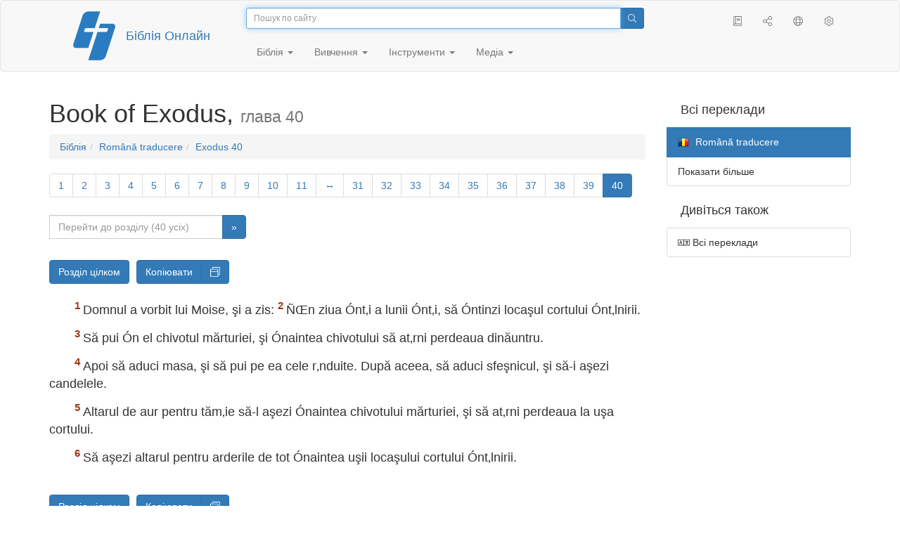

--- FILE ---
content_type: text/html; charset=utf-8
request_url: https://only.bible/bible/rom/exo-40.1-6/
body_size: 8551
content:
<!DOCTYPE html>
<html lang="uk"><head><title>Exodus 40:1-6 / Română traducere | Біблія Онлайн</title>
<meta charset="utf-8" />
<meta http-equiv="X-UA-Compatible" content="IE=edge" /><link rel="icon" href="https://static.only.bible/favicon.svg" type="image/svg+xml">
<meta name="viewport" content="width=device-width, initial-scale=1, maximum-scale=1,user-scalable=0" />
<meta name="author" content="" />
<meta name="robots" content="noindex" />
<meta property="bible:book" sid="exo" content="Exodus" />
<meta property="bible:book:next" chk="" content="/bible/rom/lev/" />
<meta property="bible:book:prev" chk="" content="/bible/rom/gen/" />
<meta property="bible:chapter" content="40" extra="" first="1" last="40" />
<meta property="bible:edition" sid="rom" content="Română traducere" />
<meta property="bible:everse" content="6" />
<meta property="bible:locale" conetnt="ro_RO" />
<meta property="bible:next" chk="" content="/bible/rom/lev/" />
<meta property="bible:prev" chk="" content="/bible/rom/exo-39/" />
<meta property="bible:verse" content="1" />
<meta name="customer:languages" content="uk-ua ru-ru" allowed="xx-xx ru-ru ru-ca uk-ua be-by en-gb" active="uk-ua" bycustomer="" />
<meta name="customer:country" content="" />
<meta name="customer:state" content="" />
<meta name="customer:city" content="" />
<meta name="description" content="Domnul a vorbit lui Moise, şi a zis..." />
<meta property="og:description" content="Domnul a vorbit lui Moise, şi a zis..." />
<meta property="og:image" content="https://preview.only.bible/share/bible/rom/exo-40.1/" />
<meta property="og:image:height" content="630" />
<meta property="og:image:type" content="image/png" />
<meta property="og:image:width" content="1200" />
<meta property="og:locale" content="ro_RO" />
<meta property="og:site_name" content="Біблія Онлайн" />
<meta property="og:title" content="Exodus 40:1-6 | Română traducere" />
<meta name="twitter:card" content="summary_large_image" />
<meta name="twitter:description" content="Domnul a vorbit lui Moise, şi a zis..." />
<meta name="twitter:image" content="https://preview.only.bible/tw/bible/rom/exo-40.1/" />
<meta name="twitter:image:alt" content="Domnul a vorbit lui Moise, şi a zis..." />
<meta name="twitter:site" content="@rubible" />
<meta name="twitter:title" content="Exodus 40:1-6 | Română traducere" />
<meta property="og:type" content="book" />
<meta property="og:url" content="https://only.bible/bible/rom/exo-40.1-6/" />
<meta property="og:vk:image" content="https://preview.only.bible/img/bible/rom/exo-40.1/" /><!-- need add links --><link href="https://static.only.bible/design/s7sihu/lIAA.css" version="s7sihu" value="lIAA" id="custom-design" rel="stylesheet" settings="JL01" type="text/css" crossorigin="anonymous" /><link href="https://ajax.googleapis.com/ajax/libs/jqueryui/1.12.1/themes/smoothness/jquery-ui.min.css" rel="preload" as="style" type="text/css" crossorigin="anonymous" onload="this.rel='stylesheet'" /><link href="https://static.only.bible/c/css/10_ext-HLVOsWnd.css" rel="preload" as="style" type="text/css" crossorigin="anonymous" onload="this.rel='stylesheet'" /><link href="https://static.only.bible/c/css/20_core-t7nE5zDl.css" rel="preload" as="style" type="text/css" crossorigin="anonymous" onload="this.rel='stylesheet'" /><script src="https://static.only.bible/js/language/s7siki/uk-ua.js" value="uk-ua ru-ru" id="custom-language" defer></script><script src="/rebuild.js" defer></script><!--[if lt IE 9]><script src="https://static.only.bible/c/js/01_ie8-H9uauIHX.js" type="text/javascript" defer></script><![endif]--></head><body><nav id="nav" class="navbar navbar-default"><div class="container"><a class="show-on-focus js-skip-to-content" href="#start-of-content" id="skiptocontent" tabindex="1">Перейти до вмісту</a><div class="row xs-button"><div class="col-xs-12 col-sm-3" id="navbar-header"><div class="brand"><div class="img-brand"><img align="left" alt="Біблія Онлайн" class="navbar-brand" height="50" src="https://static.only.bible/img/bibleonline.svg" width="45"/></div><a class="navbar-link" href="/">Біблія Онлайн</a></div><div class="buttons nav-buttons-xs"><button aria-controls="navbar" aria-expanded="false" aria-label="Навігація" class="navbar-toggle collapsed" data-target="#navbar" data-toggle="collapse" type="button"><span class="sr-only"></span>
	<i class="fal fa-bars"></i></button><button aria-controls="navbar" aria-expanded="false" aria-label="Пошук" class="navbar-toggle collapsed searchlink" data-target="#searchbar" data-toggle="collapse" type="button"><i class="fal fa-search"></i></button><button aria-controls="navbar" aria-label="Слухати" class="navbar-toggle collapsed audio-play" type="button"><i class="fal fa-pause pause-button"></i>
	<i class="fal fa-headphones play-button"></i></button><button aria-controls="navbar" aria-expanded="false" aria-label="Список книг" class="navbar-toggle collapsed bible-books books-modal show-modal-window" data-target="#books" data-toggle="collapse" type="button"><i class="fal fa-book"></i></button></div></div><div class="collapse navbar-collapse" id="navbar"><div class="col-lg-6 col-md-5 col-sm-4 searchbar" id="navbar-search"><form action="/search/" class="w-100"><div class="input-group input-group-sm"><input placeholder="Пошук по сайту" aria-autocomplete="list" autocapitalize="off" autocomplete="off" autocorrect="off" autofocus="autofocus" class="form-control input-search" incremental="true" maxlength="400" name="s" spellcheck="true" type="search" value=""/>
<span class="input-group-btn"><button aria-label="Пошук" class="btn btn-primary" type="submit"><i class="fal fa-search"></i></button></span></div></form></div><div class="col-lg-3 col-md-4 col-sm-5" id="navbar-buttons"><ul class="nav navbar-nav navbar-nav-right"><li class="hidden-nonsc hidden-xs"><a aria-controls="navbar" aria-expanded="false" class="collapsed searchlink" data-target="#searchbar" data-toggle="collapse" href="#search"><i class="fal fa-search"></i></a></li><li><a class="hidden-xs bible-books books-modal show-modal-window" href="#books" id="books" tooltip="Книги Біблії"><i class="fal fa-book"></i></a></li><li class="show-withaudio  hidden-xs"><a class="play-button audio-play" href="#play" tooltip="Слухати"><i class="fal fa-headphones"></i></a></li><li class="show-withaudio hidden-xs"><a class="pause-button audio-play" href="#pause" tooltip="Пауза"><i class="fal fa-pause"></i></a></li><li class="share-modal show-modal-window"><a href="#share" id="share" tooltip="Поділитися"><i class="fal fa-share-alt"></i></a></li><li class="languages-modal show-modal-window"><a href="#language" id="languages" tooltip="Мови"><i class="fal fa-globe"></i></a></li><li class="show-withcache settings-modal show-modal-window"><a href="#settings" id="settings" tooltip="Налаштування"><i class="fal fa-cog"></i></a></li></ul></div><div class="col-sm-9" id="navbar-menu"><ul class="nav navbar-nav navbar-nav-left"><li class="dropdown"><a aria-expanded="false" aria-haspopup="true" class="dropdown-toggle" data-toggle="dropdown" href="#" role="button">Біблія <span class="caret"></span></a><ul class="dropdown-menu"><li><a href="/bible/read/"><i class="fal fa-bible"></i> Читати Біблію</a></li><li><a href="/plan/"><i class="fal fa-calendar-alt"></i> Плани читання</a></li><li><a href="/bible/"><i class="fal fa-language"></i> Всі переклади</a></li><li class="divider" role="separator"></li><li><a href="/audio/"><i class="fal fa-headphones"></i> Аудіобіблія</a></li><li><a href="/video/deaf/"><i class="fal fa-sign-language"></i> Відеобіблія</a></li><li class="divider" role="separator"></li><li><a href="/children/ibt/"><i class="fal fa-male"></i> Дитяча Біблія</a></li></ul></li><li class="dropdown"><a aria-expanded="false" aria-haspopup="true" class="dropdown-toggle" data-toggle="dropdown" href="#" role="button">Вивчення <span class="caret"></span></a><ul class="dropdown-menu"><li><a href="/qa/"><i class="fal fa-question"></i> Відповіді на запитання</a></li><li><a href="/library/"><i class="fal fa-books"></i> Бібліотека</a></li></ul></li><li class="dropdown"><a aria-expanded="false" aria-haspopup="true" class="dropdown-toggle" data-toggle="dropdown" href="#" role="button">Інструменти <span class="caret"></span></a><ul class="dropdown-menu"><li><a href="/tools/"><i class="fal fa-tools"></i> Всі інструменти</a></li></ul></li><li class="dropdown"><a aria-expanded="false" aria-haspopup="true" class="dropdown-toggle" data-toggle="dropdown" href="#" role="button">Медіа <span class="caret"></span></a><ul class="dropdown-menu"><li><a href="/video/"><i class="fal fa-film"></i> Відео</a></li><li><a href="/library/"><i class="fal fa-books"></i> Бібліотека</a></li><li><a href="/wallpapers/"><i class="fal fa-mobile-alt"></i> Шпалери</a></li><li><a href="/download/"><i class="fal fa-download"></i> Завантажити</a></li></ul></li></ul></div></div></div><div class="collapse navbar-collapse container" id="searchbar"><div class="col-xs-12 col-sm-9 col-sm-offset-3 searchbar"><form action="/search/" class="w-100"><div class="input-group input-group-sm"><input placeholder="Пошук по сайту" aria-autocomplete="list" autocapitalize="off" autocomplete="off" autocorrect="off" autofocus="autofocus" class="form-control input-search" incremental="true" maxlength="400" name="s" spellcheck="true" type="search" value=""/>
<span class="input-group-btn"><button aria-label="Пошук" class="btn btn-primary" type="submit"><i class="fal fa-search"></i></button></span></div></form></div></div><div class="collapse navbar-collapse container audioplayer" id="audiobar"><div><div class="row"><div class="col-xs-12"><div class="progress seek-bar"><div aria-valuemax="100" aria-valuemin="0" aria-valuenow="0" class="progress-bar audio-progress play-bar" role="progressbar"></div></div></div></div></div><div class="col-xs-12"><span class="audio-title"></span>
		<span class="time">
		<span class="current-time"></span><span> / </span><span class="duration"></span></div></div></div></nav><div class="print-head visible-print-block"><noindex>
		<img height="120" src="https://static.only.bible/img/bibleonline.svg"/><h1></h1></noindex></div><div class="show-on-focus" id="start-of-content"></div><div class="container show-wj" id="content"><div class="row"><div class="col-xs-12 col-sm-7 col-md-8 col-lg-9 col-12-print"><h1><span class="visible-lg">Book of Exodus, <small>глава&nbsp;40</small></span><span class="hidden-lg">
Exodus, <small>гл&nbsp;40</small>
</span></h1><nav aria-label="breadcrumb" class="hidden-print"><ul class="breadcrumb"><li class="breadcrumb-item"><a class="bible-groups show-modal-window" href="/bible/">Біблія</a></li><li class="breadcrumb-item"><a class="visible-lg bible-translates show-modal-window" href="/bible/rom/">Română traducere</a><a class="hidden-lg bible-translates show-modal-window" href="/bible/rom/">Română traducere</a></li><li class="breadcrumb-item"><a class="visible-lg bible-books books-modal show-modal-window" href="/bible/rom/exo-40/">Exodus 40</a><a class="hidden-lg bible-books books-modal show-modal-window" href="/bible/rom/exo-40/">Exodus 40</a></li></ul></nav><!-- Show media --><div class="read-top-nav hidden-print"><div class="top-pagination hidden-print"><nav><ul class="pagination hidden-print"><li class="pgn" id="pgn-1" value="1"><a href="/bible/rom/exo-1/">1</a></li><li after="40" b="exo" before="1" class="pgn expand-navigation-auto" e="rom"><a after="40" b="exo" before="1" class="expand-navigation" e="rom" href="javascript:void()">&harr;</a></li><li class="active pgn" value="40"><span>40</span></li></ul></nav></div><div class="fast_go hidden-print"><form id="gobible"><div class="input-group"><input id="navpfx" type="hidden" value="/bible/rom/exo/"/><input class="form-control" cur="40" id="navchap" max="40" min="1" placeholder="Перейти до розділу (40 усіх)" type="number"/>
<span class="input-group-btn"><button value="Перейдіть до розділу" class="btn btn-primary" type="submit">&raquo;</button></span></div></form></div></div><div class="hidden-md hidden-lg  bible-text bible-text-rom col-xs-11  hidden-print"><ul class="pager"><li class="previous"><a href="/bible/rom/exo-39/"><i class="fal fa-arrow-left"></i>
39</a></li><li class="next"><a href="/bible/rom/lev/">Leviticus
<i class="fal fa-arrow-right"></i></a></li></ul></div><div class="hidden-print mt-5 btn-toolbar show-all"><div class="mr-2 btn-group"><button class="btn btn-primary hidden-print show-all-btn" href="/bible/rom/exo/40/">Розділ цілком</button></div><div class="btn-group"><button class="btn btn-primary hidden-print show-copy">Копіювати</button><button aria-label="Копіювати" class="btn btn-primary hidden-print show-copy-open"><i class="fal fa-window-restore"></i></button></div></div><div class="row equal" id="bible"><div class="bible-text bible-text-rom col-xs-12 col-print-12 col-md-12"><p class="text-start"><span class="v v-init v-st" vers="1">Domnul a vorbit lui Moise, &#351;i a zis:</span>
<span class="v v-init v-st" vers="2">ÑŒn ziua Ónt‚i a lunii Ónt‚i, s&#259; Óntinzi loca&#351;ul cortului Ónt‚lnirii.</span></p><p><span class="v v-init v-st" vers="3">S&#259; pui Ón el chivotul m&#259;rturiei, &#351;i Ónaintea chivotului s&#259; at‚rni perdeaua din&#259;untru.</span></p><p><span class="v v-init v-st" vers="4">Apoi s&#259; aduci masa, &#351;i s&#259; pui pe ea cele r‚nduite. Dup&#259; aceea, s&#259; aduci sfe&#351;nicul, &#351;i s&#259;-i a&#351;ezi candelele.</span></p><p><span class="v v-init v-st" vers="5">Altarul de aur pentru t&#259;m‚ie s&#259;-l a&#351;ezi Ónaintea chivotului m&#259;rturiei, &#351;i s&#259; at‚rni perdeaua la u&#351;a cortului.</span></p><p><span class="v v-init v-st" vers="6">S&#259; a&#351;ezi altarul pentru arderile de tot Ónaintea u&#351;ii loca&#351;ului cortului Ónt‚lnirii.</span></p><p><span class="v v-init v-st" vers="7">Ligheanul s&#259;-l a&#351;ezi Óntre cortul Ónt‚lnirii &#351;i altar, &#351;i s&#259; pui ap&#259; Ón el.</span></p><p><span class="v v-init v-st" vers="8">S&#259; a&#351;ezi curtea de jur Ómprejur, &#351;i s&#259; pui perdeaua la poarta cur&#355;ii.</span></p><p><span class="v v-init v-st" vers="9">S&#259; iei untdelemnul pentru ungere, s&#259; ungi cu el cortul &#351;i tot ce cuprinde el, &#351;i s&#259;-l sfin&#355;e&#351;ti, cu toate uneltele lui; &#351;i va fi sf‚nt.</span></p><p><span class="v v-init v-st" vers="10">S&#259; ungi altarul pentru arderile de tot &#351;i toate uneltele lui, &#351;i s&#259; sfin&#355;e&#351;ti altarul; &#351;i altarul va fi prea sf‚nt.</span></p><p><span class="v v-init v-st" vers="11">S&#259; ungi ligheanul cu piciorul lui, &#351;i s&#259;-l sfin&#355;e&#351;ti.</span></p><p><span class="v v-init v-st" vers="12">Apoi s&#259; aduci pe Aaron &#351;i pe fiii lui la u&#351;a cortului Ónt‚lnirii, &#351;i s&#259;-i speli cu ap&#259;.</span></p><p><span class="v v-init v-st" vers="13">S&#259; Ómbraci pe Aaron cu ve&#351;mintele sfinte, s&#259;-l ungi, &#351;i s&#259;-l sfin&#355;e&#351;ti, ca s&#259;-Mi fac&#259; slujba de preot.</span></p><p><span class="v v-init v-st" vers="14">S&#259; chemi &#351;i pe fiii lui, s&#259;-i Ómbraci cu tunicile,</span>
<span class="v v-init v-st" vers="15">&#351;i s&#259;-i ungi cum ai uns pe tat&#259;l lor, ca s&#259;-Mi fac&#259; slujba de preo&#355;i. Œn puterea acestei ungeri, ei vor avea pururea dreptul preo&#355;iei, printre urma&#351;ii lor.î</span>
<span class="v v-init v-st" vers="16">Moise a f&#259;cut Óntocmai cum Ói poruncise Domnul; a&#351;a a f&#259;cut.</span></p><p><span class="v v-init v-st" vers="17">Œn ziua Ónt‚i a lunii Ónt‚i a anului al doilea, cortul era a&#351;ezat.</span></p><p><span class="v v-init v-st" vers="18">Moise a a&#351;ezat cortul; i-a pus picioarele, a a&#351;ezat sc‚ndurile &#351;i verigile, &#351;i a ridicat st‚lpii.</span></p><p><span class="v v-init v-st" vers="19">A Óntins Ónvelitoarea care slujea de acoperi&#351; deasupra cortului, &#351;i pe deasupra a pus Ónvelitoarea acoperi&#351;ului cortului, cum poruncise lui Moise Domnul.</span></p><p><span class="v v-init v-st" vers="20">Apoi a luat m&#259;rturia, &#351;i a pus-o Ón chivot; a pus drugii la chivot, &#351;i a a&#351;ezat capacul isp&#259;&#351;irii deasupra chivotului.</span></p><p><span class="v v-init v-st" vers="21">A adus chivotul Ón cort; a at‚rnat perdeaua desp&#259;r&#355;itoare Ónaintea lui, &#351;i a acoperit astfel chivotul m&#259;rturiei, cum poruncise lui Moise Domnul.</span></p><p><span class="v v-init v-st" vers="22">A a&#351;ezat masa Ón cortul Ónt‚lnirii, Ón partea de miaz&#259;noapte a cortului, dincoace de perdeaua din&#259;untru;</span>
<span class="v v-init v-st" vers="23">&#351;i a pus pe ea p‚inile, Ónaintea Domnului, cum poruncise lui Moise Domnul.</span></p><p><span class="v v-init v-st" vers="24">Apoi a a&#351;ezat sfe&#351;nicul Ón cortul Ónt‚lnirii, Ón fa&#355;a mesei, Ón partea de miaz&#259;zi a cortului;</span>
<span class="v v-init v-st" vers="25">&#351;i i-a a&#351;ezat candelele, Ónaintea Domnului, cum poruncise lui Moise Domnul.</span></p><p><span class="v v-init v-st" vers="26">Apoi a a&#351;ezat altarul de aur Ón cortul Ónt‚lnirii Ón fa&#355;a perdelei din&#259;untru;</span>
<span class="v v-init v-st" vers="27">a ars pe el t&#259;m‚ie mirositoare, cum poruncise lui Moise Domnul.</span></p><p><span class="v v-init v-st" vers="28">A a&#351;ezat perdeaua la u&#351;a cortului.</span></p><p><span class="v v-init v-st" vers="29">A a&#351;ezat altarul pentru arderile de tot la u&#351;a loca&#351;ului cortului Ónt‚lnirii; &#351;i a adus pe el arderea de tot &#351;i jertfa de m‚ncare, cum poruncise lui Moise Domnul.</span></p><p><span class="v v-init v-st" vers="30">A a&#351;ezat ligheanul Óntre cortul Ónt‚lnirii &#351;i altar, &#351;i a pus Ón el ap&#259; pentru sp&#259;lat.</span></p><p><span class="v v-init v-st" vers="31">Moise, Aaron &#351;i fiii lui &#351;i-au sp&#259;lat m‚inile &#351;i picioarele Ón el;</span>
<span class="v v-init v-st" vers="32">c‚nd intrau Ón cortul Ónt‚lnirii &#351;i se apropiau de altar, se sp&#259;lau, cum poruncise lui Moise Domnul.</span></p><p><span class="v v-init v-st" vers="33">Apoi a ridicat curtea Ómprejurul cortului &#351;i altarului, &#351;i a pus perdeaua la poarta cur&#355;ii. Astfel a ispr&#259;vit Moise lucrarea.</span></p><p><span class="v v-init v-st" vers="34">Atunci norul a acoperit cortul Ónt‚lnirii, &#351;i slava Domnului a umplut cortul.</span></p><p><span class="v v-init v-st" vers="35">Moise nu putea s&#259; intre Ón cortul Ónt‚lnirii, pentru c&#259; norul st&#259;tea deasupra lui, &#351;i slava Domnului umplea cortul.</span></p><p><span class="v v-init v-st" vers="36">C‚t au &#355;inut c&#259;l&#259;toriile lor, copiii lui Israel porneau numai c‚nd se ridica norul deasupra cortului.</span></p><p><span class="v v-init v-st" vers="37">&#350;i c‚nd nu se ridica norul, nu porneau, p‚n&#259; ce nu se ridica.</span></p><p><span class="v v-init v-st" vers="38">Norul Domnului era deasupra cortului ziua; iar noaptea, era un foc, Ónaintea Óntregii case a lui Israel, Ón timpul tuturor c&#259;l&#259;toriilor lor.</span></p></div></div><div class="hidden-print mt-5 btn-toolbar show-all"><div class="mr-2 btn-group"><button class="btn btn-primary hidden-print show-all-btn" href="/bible/rom/exo/40/">Розділ цілком</button></div><div class="btn-group"><button class="btn btn-primary hidden-print show-copy">Копіювати</button><button aria-label="Копіювати" class="btn btn-primary hidden-print show-copy-open"><i class="fal fa-window-restore"></i></button></div></div><div class="show-all hidden-print mt-2 row" id="img-verses"></div><div class="row hidden-print"><div class="bible-text bible-text-rom col-xs-11"><ul class="pager"><li class="previous"><a href="/bible/rom/exo-39/"><i class="fal fa-arrow-left"></i>
39</a></li><li><a class="bible-books show-modal-window" data-target="#books" href="/bible/rom/">Список книг</a></li><li class="next"><a href="/bible/rom/lev/">Leviticus
<i class="fal fa-arrow-right"></i></a></li></ul></div><div class="bible-notes col-xs-1"><div class="totop"><a class="totop" href="#"><i class="fal fa-arrow-to-top"></i></a></div></div></div></div><div class="col-xs-12 col-sm-5 col-md-4 col-lg-3 col-12-print"><aside><div class="show-withaudio hidden-print audioplayer" id="audioplayer"><h4 class="right" id="audio-select-h"><i class="fal fa-headphones"></i>
		<span id="audio-current-author-once"></span></h4><div class="btn-group" id="audio-select-btn"><button aria-expanded="false" aria-haspopup="true" class="btn btn-default dropdown-toggle" data-toggle="dropdown" type="button"><i class="fal fa-headphones"></i>
			<span id="audio-current-author"></span>
			<span class="caret"></span></button><ul class="dropdown-menu" id="audio-select-menu"></ul></div><div class="fa-2x" id="audio-ctrl"><a class="audio-back" href="javascript:void('back')" id="audio-m10" rel="tooltip"  title="Назад на 10 сек: &lt;span class=&quot;key&quot;&gt;[&lt;/span&gt"><i class="fal fa-undo"></i></a>
		<a class="audio-play" href="javascript:void('play')" id="audio-pp" rel="tooltip"  title="Слушать/Пауза: &lt;span class=&quot;key&quot;&gt;p&lt;/span&gt"><i class="fal fa-play play-button"></i>
			<i class="fal fa-pause pause-button"></i></a>
		<a class="audio-forw" href="javascript:void('forw')" id="audio-p10" rel="tooltip"  title="Вперед на 10 сек: &lt;span class=&quot;key&quot;&gt;]&lt;/span&gt"><i class="fal fa-redo"></i></a></div><div class="progress seek-bar"><div aria-valuemax="100" aria-valuemin="0" aria-valuenow="0" class="progress-bar play-bar" id="audio-progress" role="progressbar"><span class="current-time"></span>
			<span> / </span>
			<span class="duration"></span></div></div><div class="jp-volume-controls"><div id="audio-v"><div class="jp-volume-bar"><div class="jp-volume-bar-value"></div></div><a class="hidden" href="javascript:void('prev')" id="audio-backward"><i class="fal fa-backward"></i></a>
			<a class="hidden" href="javascript:void('next')" id="audio-forward"><i class="fal fa-forward"></i></a>
			<a href="javascript:void('volume-')" id="audio-v-down" rel="tooltip"  title="Тише: &lt;span class=&quot;key&quot;&gt;-&lt;/span&gt"><i class="fal fa-volume-down"></i></a>
			<a href="javascript:void('volume+')" id="audio-v-up" rel="tooltip"  title="Громче: &lt;span class=&quot;key&quot;&gt;+&lt;/span&gt"><i class="fal fa-volume-up"></i></a>
			<a href="javascript:void('mute')" id="audio-v-mute" rel="tooltip"  title="Выключить звук: &lt;span class=&quot;key&quot;&gt;m&lt;/span&gt"><i class="fal fa-volume-mute"></i></a>
			<span id="volume-value"></span></div></div></div><div class="hidden-print editions-all"><h3 class="right">Всі переклади</h3><div class="list-group" id="tdv-all" tids=""><a class="list-group-item tid" href="/bible/rst66/exo-40.1-6/" id="tid1" language="ru" sid="1"><img class="flag flag-ru" src="https://static.only.bible/_.gif"/>
Русский синодальный перевод
<small><br>Протестантская редакция</small></a>
<a class="list-group-item tid" href="/bible/rst78/exo-40.1-6/" id="tid2" language="ru" sid="2"><img class="flag flag-ru" src="https://static.only.bible/_.gif"/>
Русский синодальный перевод
<small><br>Православная редакция</small></a>
<a class="list-group-item tid" href="/bible/rst-jbl/exo-40.1-6/" id="tid3" language="ru" sid="3"><img class="flag flag-ru" src="https://static.only.bible/_.gif"/>
Русский синодальный перевод
<small><br>Юбилейное издание</small></a>
<a class="list-group-item tid" href="/bible/bti/exo-40.1-6/" id="tid40" language="ru" sid="40"><img class="flag flag-ru" src="https://static.only.bible/_.gif"/>
Современный русский перевод
<small><br>ИПБ им. М. П. Кулакова</small></a>
<a class="list-group-item tid" href="/bible/nrt/exo-40.1-6/" id="tid10" language="ru" sid="10"><img class="flag flag-ru" src="https://static.only.bible/_.gif"/>
Новый русский перевод</a>
<a class="list-group-item tid" href="/bible/cars/exo-40.1-6/" id="tid11" language="ru" sid="11"><img class="flag flag-ru" src="https://static.only.bible/_.gif"/>
Восточный перевод
<small><br>Стандартная версия</small></a>
<a class="list-group-item tid" href="/bible/carsa/exo-40.1-6/" id="tid12" language="ru" sid="12"><img class="flag flag-ru" src="https://static.only.bible/_.gif"/>
Восточный перевод
<small><br>Аллах версия</small></a>
<a class="list-group-item tid" href="/bible/carst/exo-40.1-6/" id="tid13" language="ru" sid="13"><img class="flag flag-ru" src="https://static.only.bible/_.gif"/>
Восточный перевод
<small><br>Версия для Таджикистана</small></a>
<a class="list-group-item tid" href="/bible/ubio/exo-40.1-6/" id="tid1010" language="uk" sid="1010"><img class="flag flag-uk" src="https://static.only.bible/_.gif"/>
Біблія в пер. Івана Огієнка</a>
<a class="list-group-item tid" href="/bible/bel/exo-40.1-6/" id="tid1040" language="be" sid="1040"><img class="flag flag-be" src="https://static.only.bible/_.gif"/>
Беларускі пераклад
<small><br>В. Сёмухі</small></a>
<a class="list-group-item tid" href="/bible/kjv/exo-40.1-6/" id="tid1020" language="en" sid="1020"><img class="flag flag-en" src="https://static.only.bible/_.gif"/>
King James Version
<small><br>without Deuterocanon</small></a>
<a class="list-group-item tid" href="/bible/kjv-dc/exo-40.1-6/" id="tid1021" language="en" sid="1021"><img class="flag flag-en" src="https://static.only.bible/_.gif"/>
King James Version
<small><br>with Apocrypha</small></a>
<a class="list-group-item tid" href="/bible/luther/exo-40.1-6/" id="tid1030" language="de" sid="1030"><img class="flag flag-de" src="https://static.only.bible/_.gif"/>
Deutsche Luther</a>
<a class="list-group-item tid" href="/bible/ell/exo-40.1-6/" id="tid1080" language="el" sid="1080"><img class="flag flag-el" src="https://static.only.bible/_.gif"/>
Ελληνική μετάφραση</a>
<a class="list-group-item tid" href="/bible/spa/exo-40.1-6/" id="tid1060" language="es" sid="1060"><img class="flag flag-es" src="https://static.only.bible/_.gif"/>
Traducción al español</a>
<a class="list-group-item tid" href="/bible/fra/exo-40.1-6/" id="tid1070" language="fr" sid="1070"><img class="flag flag-fr" src="https://static.only.bible/_.gif"/>
Traduction française</a>
<a class="list-group-item tid" href="/bible/ita/exo-40.1-6/" id="tid1090" language="it" sid="1090"><img class="flag flag-it" src="https://static.only.bible/_.gif"/>
Traduzione italiana</a>
<a class="list-group-item tid" href="/bible/pol/exo-40.1-6/" id="tid1130" language="pl" sid="1130"><img class="flag flag-pl" src="https://static.only.bible/_.gif"/>
Biblia Tysiąclecia</a>
<a class="list-group-item tid" href="/bible/por/exo-40.1-6/" id="tid1100" language="pt" sid="1100"><img class="flag flag-pt" src="https://static.only.bible/_.gif"/>
Tradução português</a>

<span class="list-group-item active tid" id="tid1050" language="ro" sid="1050">

<img class="flag flag-ro" src="https://static.only.bible/_.gif"/>
Română traducere

</span>

<a class="list-group-item tid" href="/bible/tur/exo-40.1-6/" id="tid1110" language="tr" sid="1110"><img class="flag flag-tr" src="https://static.only.bible/_.gif"/>
Türkçe çeviri</a>
<a class="list-group-item tid" href="/bible/zho/exo-40.1-6/" id="tid1120" language="zh" sid="1120"><img class="flag flag-zh" src="https://static.only.bible/_.gif"/>
中文 汉译</a>
<a class="list-group-item list-group-item-info tid" href="javascript:void()" id="more-translation" style="display: none;">Показати більше</a></div></div><div class="hidden-print editions-list"><h3 class="right">Дивіться також</h3><div class="list-group" id="tdv-list"><a class="list-group-item" href="/bible/"><i class="fal fa-language"></i>
Всі переклади</a></div></div></aside></div></div></div><footer class="hidden-print"><div class="container"><div class="row"><div class="col-lg-3 col-md-3 col-sm-12 col-xs-12"><h4>Біблія Онлайн</h4><p class="ni">І&nbsp;ширилось Слово Господнє по&nbsp;цілій країні. (<a href="/bible/ubio/act-13.49/" rel="nofollow">Діяння св. апостолів</a>)</p></div><div class="col-lg-3 col-md-3 col-sm-4 col-xs-12"><h4>Наші сайти</h4><ul class="list"><li><a href="https://blog.only.bible/" title=""><span><i class="fab fa-wordpress-simple"></i></span>Блог</a></li><li><a href="https://tree.only.bible/" title=""><span><i class="fal fa-tree-alt"></i></span>Біблійне дерево</a></li></ul></div><div class="col-lg-3 col-md-3 col-sm-4 col-xs-12"><h4>Про нас</h4><ul class="list"><li><a href="/creed/" title=""><span><i class="fal fa-child"></i></span>Віруємо</a></li><li><a href="/about/" title=""><span><i class="fal fa-globe"></i></span>Про проект</a></li><li><a href="/copyrights/" title=""><span><i class="fal fa-copyright"></i></span>Авторські права</a></li></ul><h4>Контакти</h4><ul class="list"><li><a href="https://help.only.bible/" title=""><span><i class="fal fa-question"></i></span>Центр підтримки</a></li><li><a href="https://kb.only.bible/" title=""><span><i class="fal fa-info"></i></span>База знань</a></li><li><a href="mailto:help@only.bible" title=""><span><i class="fal fa-envelope"></i></span>Пошта</a></li><li><a href="https://forum.only.bible/" title=""><span><i class="fal fa-bullhorn"></i></span>Форум</a></li></ul></div><div class="col-lg-3 col-md-3 col-sm-4 col-xs-12"><h4>Соціальні мережі</h4><ul class="social"><li><a href="https://vk.com/rubible" title=""><i class="fab fa-vk"></i></a></li><li><a href="https://facebook.com/bibleonline" title="Facebook"><i class="fab fa-facebook"></i></a></li><li><a href="https://www.youtube.com/BibleOnlineRussia" title="YouTube"><i class="fab fa-youtube"></i></a></li><li><a href="https://instagram.com/biblepic" title="Instagram"><i class="fab fa-instagram"></i></a></li><li><a href="tg://resolve?domain=bibleonline" title="Telegram"><i class="fab fa-telegram-plane"></i></a></li><li><a href="https://twitter.com/rubible" title="Twitter"><i class="fab fa-twitter"></i></a></li><li><a href="https://biblepic.tumblr.com/" title="Tumblr"><i class="fab fa-tumblr"></i></a></li><li><a href="https://www.pinterest.ru/rubible/" title="Pinterest"><i class="fab fa-pinterest"></i></a></li></ul></div><div class="col-lg-3 col-md-3 col-sm-4 col-xs-12"><h4>Програми</h4><ul class="social"><li><a href="https://ios.only.bible/" title="iOS"><i class="fab fa-app-store-ios"></i></a></li><li><a href="https://android.only.bible/" title="Android"><i class="fab fa-google-play"></i></a></li></ul></div></div></div><div class="copyright"><div class="container"><div class="row"><div class="col-xs-12 col-sm-6"><img height="18" src="https://static.only.bible/favicon.svg" width="18"/>
				<a href="/">Біблія Онлайн</a>, 2003-2026.</div><div class="col-xs-12 col-sm-6 text-right"><ul><li class="hidden-mobile"><a class="show-modal-window help-modal" href="#help" id="helplink"><i class="fal fa-question-circle"></i></a></li><li><a href="https://patreon.only.bible/">
							<i class="fal fa-hryvnia"></i> Зробіть пожертву</a></li></ul></div></div></div></div></footer><div class="print-footer visible-print-block"><noindex><p><img src="https://static.only.bible/favicon.png" width="16" height="16" />&nbsp;Біблія Онлайн, 2003-2026.</p><p>https://only.bible/bible/rom/exo-40.1-6/</p></noindex></div><div id="notification"></div><script src="https://ajax.googleapis.com/ajax/libs/jquery/3.3.1/jquery.min.js" type="text/javascript" defer></script><script src="https://ajax.googleapis.com/ajax/libs/jqueryui/1.12.1/jquery-ui.min.js" type="text/javascript" defer></script><script src="https://static.only.bible/c/js/10_ext-pNEacEmC.js" type="text/javascript" defer></script><script src="https://static.only.bible/c/js/20_core-HORUhzmh.js" type="text/javascript" defer></script><!-- Yandex.Metrika counter --><script type="text/javascript" >(function(m,e,t,r,i,k,a){m[i]=m[i]||function(){(m[i].a=m[i].a||[]).push(arguments)}; m[i].l=1*new Date();k=e.createElement(t),a=e.getElementsByTagName(t)[0],k.async=1,k.src=r,a.parentNode.insertBefore(k,a)}) (window, document, "script", "https://cdn.jsdelivr.net/npm/yandex-metrica-watch/tag.js", "ym"); ym(142766, "init", { clickmap:true, trackLinks:true, accurateTrackBounce:true, webvisor:true, trackHash:true });</script><noscript><div><img src="https://mc.yandex.ru/watch/142766" style="position:absolute; left:-9999px;" alt="" /></div></noscript> <!-- /Yandex.Metrika counter --><!-- Global site tag (gtag.js) - Google Analytics --><script async src="https://www.googletagmanager.com/gtag/js?id=UA-31217441-1"></script><script>window.dataLayer = window.dataLayer || [];function gtag(){dataLayer.push(arguments);}gtag('js', new Date());gtag('config', 'UA-31217441-1');</script><script type="text/javascript">window.yaParams = {"bible":{"group":"rom","type":"read","edition":"rom","book":"exo"}};
ym(142766, 'params', window.yaParams||{});</script></body></html>

--- FILE ---
content_type: application/javascript; charset=utf-8
request_url: https://static.only.bible/js/language/s7siki/uk-ua.js
body_size: 5007
content:
if (typeof window.translation !== typeof {}) {window.translation = {};}
window.activeTranslation = "uk-ua";
window.translation = {"frontend": {
   "Book Title" : "Назва книги",
   "Close" : "Закрити",
   "Code for website" : "Код для сайту",
   "Copy" : "Копіювати",
   "Copy link to page" : "Копіювання посилання на сторінку",
   "Example" : "Зразок",
   "Example code for a website" : "Зразок коду для сайту",
   "Like" : "Подобається",
   "Russian Synodal Translation" : "Російський синодальний переклад",
   "We are downloading the text of Scripture, try again..." : "Ми завантажуємо текст Писання, спробуйте ще раз...",
   "We will make a working readable link on the {SHORT} domain" : "Ми зробимо робоче читабельне посилання на домен {SHORT}",
   "BIBLE" : "Біблія",
   "BIBLE_CHAP_NEXT" : "Відкрийте наступний розділ",
   "BIBLE_CHAP_PREV" : "Відкрити попередній розділ",
   "BIBLE_CROSSREF" : "Паралельні локації",
   "BIBLE_ONLINE" : "Біблія Онлайн",
   "BIBLE_READ_BOOK" : "Читати книгу",
   "BIBLE_READ_CHAPTER" : "Читати розділ",
   "BIBLE_READ_PSALM" : "Читати псалом",
   "BIBLE_SELECT_BOOK" : "Виберіть книгу",
   "BIBLE_SELECT_CHAP" : "Оберіть розділ",
   "BIBLE_SELECT_CHAPTER" : "Вибір розділу",
   "BIBLE_SELECT_PSALM" : "Вибір псалму",
   "BIBLE_SELECT_TRANS" : "Оберіть переклад",
   "BROWSER_OUTDATED_TITLE" : "Оновіть ваш браузер",
   "BROWSER_OUTDATED_URL" : "/unsupportedbrowser/",
   "CHAP_DSC" : "Опис",
   "CHAP_PRE" : "Передмова",
   "CHAP_PRO" : "Пролог",
   "CHAP_TOC" : "Зміст",
   "COPY_NOTIFICATION_COULD_NOT" : "Не вдалося скопіювати :(",
   "COPY_NOTIFICATION_ERR" : "Під час копіювання :( сталася помилка",
   "COPY_NOTIFICATION_SUCCESS" : "Успішно скопійовано",
   "COPY_SEL_TEXT" : "Копіювання виділеного фрагменту",
   "MENU_SHARE" : "Поділитися",
   "MENU_TRANS_ALL" : "Всі",
   "MENU_TRANS_EU" : "Європейські мови",
   "MENU_TRANS_OTH" : "Інші мови",
   "MENU_TRANS_RUS" : "Російська мова",
   "MENU_TRANS_SHORT_ALL" : "Всі",
   "MENU_TRANS_SHORT_EU" : "Європейські",
   "MENU_TRANS_SHORT_OTH" : "Інші",
   "MENU_TRANS_SHORT_RUS" : "Російська",
   "MENU_TRANS_SHORT_SLAVIC" : "Слов'янські",
   "MENU_TRANS_SLAVIC" : "Слов'янські мови",
   "MODAL_BOOKS_TITLE" : "Вибір книги",
   "MODAL_CHAPTERS_TITLE" : "Вибір розділу",
   "MODAL_EDITIONS_TITLE" : "Вибір перекладу",
   "MODAL_HELP_DESCRIPTION" : "Комбінації клавіш допоможуть вам швидше користуватися сайтом.",
   "MODAL_HELP_OR_RU" : "або російська",
   "MODAL_HELP_SEARCH" : "Перейти до поля пошуку",
   "MODAL_HELP_SHARE" : "Поділитись сторінкою",
   "MODAL_HELP_THIS_WINDOW" : "Це вікно довідки",
   "MODAL_HELP_TITLE" : "Сполучення клавіш допомагають",
   "MODAL_HELP_TITLE_ALL" : "На всіх екранах",
   "MODAL_HELP_TITLE_PLAYER" : "Керування плеєром",
   "MODAL_HELP_TITLE_WHEN_BIBLE" : "Під час читання Біблії",
   "MODAL_SHARE_TITLE" : "Поділитись посиланням",
   "MODAL_VERSES_TITLE" : "Вибір вірша",
   "PLAYER_PLAY_PAUSE_DESC" : "Слухати Біблію (пауза)",
   "PLAYER_TO_BCKW_DESC" : "Відмотати назад 10 секунд",
   "PLAYER_TO_FORW_DESC" : "Відмотати вперед 10 секунд",
   "PLAYER_VOL_DN_DESC" : "Зменшити гучність на 5%",
   "PLAYER_VOL_MUTE_DESC" : "Вимкнути/Увімкнути звук",
   "PLAYER_VOL_UP_DESC" : "Збільшити гучність на 5%",
   "SETTINGS_COLORS_TITLE" : "Колір",
   "SETTINGS_COLOR_SYSTEM_DESC" : "Синхронізація теми день/ніч із темою системи",
   "SETTINGS_COPY-BIBLE-WORD_DESC" : "Слово Біблія у заголовку (під текстом)",
   "SETTINGS_COPY-BOOKNAME_ABBR" : "Скорочена назва",
   "SETTINGS_COPY-BOOKNAME_DESC" : "Копіювати назву книги",
   "SETTINGS_COPY-BOOKNAME_LONG" : "Довга назва",
   "SETTINGS_COPY-BOOKNAME_NO" : "Не копіювати",
   "SETTINGS_COPY-BOOKNAME_SHORT" : "Коротка назва",
   "SETTINGS_COPY-COPYRIGHT_DESC" : "Копіювати інформацію про наш сайт",
   "SETTINGS_COPY-DISABLE_DESC" : "Вимкнути копіювання засобами сайту",
   "SETTINGS_COPY-DISABLE_TIP" : "Копіюватимемо, як на будь-якому іншому сайті",
   "SETTINGS_COPY-FORMAT-C_DESC" : "Формат при копіюванні",
   "SETTINGS_COPY-FORMAT-Q_DESC" : "Формат вікна з текстом",
   "SETTINGS_COPY-LINK-SHORT_DESC" : "Копіювати коротке посилання",
   "SETTINGS_COPY-LINK_DESC" : "Копіювати посилання на сайт",
   "SETTINGS_COPY-REF_DESC" : "Копіювати паралельні місця",
   "SETTINGS_COPY-TITLE-AT-END_DESC" : "Заголовок в кінці",
   "SETTINGS_COPY-TITLE-AT-START_DESC" : "Заголовок на початку",
   "SETTINGS_COPY-TRANSLATION_DESC" : "Копіювати назву перекладу",
   "SETTINGS_COPY-VERSE-BY-VERSE_DESC" : "Кожен вірш з нового рядка",
   "SETTINGS_COPY-VERSE_DESC" : "Копіювати номери віршів",
   "SETTINGS_COPY-WINDOW_DESC" : "Відкривати вікно копіювання на дію копіювання",
   "SETTINGS_COPY-WINDOW_DESC_IN_MODAL" : "Відкрийте це вікно під час копіювання",
   "SETTINGS_COPY-WINDOW_TIP_IN_MODAL" : "Це вікно можна відкрити, натиснувши кнопку",
   "SETTINGS_COPYING_TITLE" : "Копіювати",
   "SETTINGS_COPY_AS_FORUM" : "Форум (коди ВВ)",
   "SETTINGS_COPY_AS_HTML" : "Сайт/блог (html)",
   "SETTINGS_COPY_AS_TEXT" : "Нотатки (текст)",
   "SETTINGS_COPY_AS_VIS" : "Візуальний редактор",
   "SETTINGS_FOOTNOTES_DESC" : "Показувати зноски",
   "SETTINGS_HINT_DASH" : "тире",
   "SETTINGS_HINT_DIGIT" : "цифра",
   "SETTINGS_HINT_LOWERCASE" : "маленька",
   "SETTINGS_HINT_MINUS" : "мінус",
   "SETTINGS_HINT_NOT_LOWERCASE" : "не маленька",
   "SETTINGS_HINT_NOT_UNDERSCORE" : "підкреслювання",
   "SETTINGS_HINT_NOT_UPPERCASE" : "не велика",
   "SETTINGS_HINT_UPPERCASE" : "велика",
   "SETTINGS_JUSTIFIED_DESC" : "Вирівняти рядки за шириною",
   "SETTINGS_LANG_SELECT" : "Обрати мову",
   "SETTINGS_RED_LETTERS_DESC" : "Виділіть слова Христа",
   "SETTINGS_RED_LETTERS_TITLE" : "Колір Христових слів",
   "SETTINGS_RESET_BTN" : "Відновити налаштування",
   "SETTINGS_RESET_CHANGE_BTN" : "Я передумав",
   "SETTINGS_RESET_DONE_MSG" : "Налаштування відновлено",
   "SETTINGS_RESET_SURE" : "Ми відновимо всі налаштування до стану за замовчуванням. Ви впевнені?",
   "SETTINGS_RESET_TITLE" : "Оновити",
   "SETTINGS_SCREEN_TITLE" : "Екран",
   "SETTINGS_SELECT_VALUE" : "Оберіть значення",
   "SETTINGS_STORE_ERR_WRONG_LINK" : "Ви натиснули на застаріле або неправильне посилання",
   "SETTINGS_STORE_LOADED" : "Налаштування завантажені",
   "SETTINGS_STORE_MSG_ENTER_CODE" : "Введіть код",
   "SETTINGS_STORE_MSG_WRONG_CODE" : "Невірний код",
   "SETTINGS_STORE_SAVED" : "Збережені налаштування",
   "SETTINGS_TITLE" : "Налаштування",
   "SETTINGS_TR_PRIORITY_LANG_DESC" : "Переключити інтерфейс сайту на мову читаної Біблії",
   "SETTINGS_VERSE-BY-VERSE_DESC2" : "Не розбивати за абзацами",
   "SETTINGS_VERSE-BY-VERSE_TIP" : "Кожен вірш з нового рядка",
   "SETTINGS_VERSE_BY_VERSE_DESC" : "Кожен вірш з нового рядка",
   "SETTINGS_VERSE_NUMBER_DESC" : "Показувати номери віршів",
   "SETTING_BTN_ALL" : "Всі налаштування",
   "SETTING_COLOR_BG_TITLE" : "Колір тла",
   "SETTING_COLOR_TEXT_TITLE" : "Колір тексту",
   "SETTING_FONT_NAME_TITLE" : "Шрифт",
   "SETTING_FONT_SIZE_TITLE" : "Розмір тексту",
   "LOCALE-be-by" : "Беларуская",
   "LOCALE-de-de" : "Deutsche",
   "LOCALE-el-gr" : "Ελληνικά",
   "LOCALE-en-gb" : "English",
   "LOCALE-es-es" : "Español",
   "LOCALE-fr-fr" : "Français",
   "LOCALE-it-it" : "Italiano",
   "LOCALE-pl-pl" : "Polski",
   "LOCALE-ru-ca" : "Русский (ЦА)",
   "LOCALE-ru-ru" : "Русский",
   "LOCALE-uk-ua" : "Український",
   "LOCALE-xx-xx" : "Автовизначення"
}
,"bible":{
   "group" : {
      "Pro1" : "Пророки I",
      "Pro2" : "Пророки II",
      "ProMM" : "Пророки",
      "OT" : "Старий Заповіт",
      "DC" : "Второканонічні книги",
      "NT" : "Новий Заповіт",
      "Moses" : "П'ятикнижжя",
      "Hist" : "Історичні",
      "Wisdom" : "Мудрість",
      "ProMajor" : "Пророки",
      "ProMinor" : "12 пророків",
      "Gosp" : "Євангелія і Дії",
      "Ep" : "Соборні послання",
      "EpPaul" : "Послання Павла",
      "Reval" : "Об'явлення"
   },
   "short" : {
      "bel" : "Бел і дракон",
      "esg" : "Естер",
      "s3y" : "Пісня трьох",
      "sus" : "Сусанна",
      "gen" : "Буття",
      "exo" : "Вихід",
      "lev" : "Левит",
      "num" : "Числа",
      "deu" : "Повторення Закону",
      "jos" : "Ісус Навин",
      "jdg" : "Суддів",
      "rut" : "Рут",
      "1sa" : "1 Самуїлова",
      "2sa" : "2 Самуїлова",
      "1ki" : "1 Царів",
      "2ki" : "2 Царів",
      "1ch" : "1 Хроніки",
      "2ch" : "2 Хроніки",
      "ezr" : "Ездра",
      "neh" : "Неемія",
      "est" : "Естер",
      "job" : "Йов",
      "psa" : "Псалми",
      "pro" : "Приповісті",
      "ecc" : "Екклезіяст",
      "sng" : "Пісня над піснями",
      "isa" : "Ісая",
      "jer" : "Єремія",
      "lam" : "Плач Єремії",
      "ezk" : "Єзекіїль",
      "dan" : "Даниїл",
      "hos" : "Осія",
      "jol" : "Йоїл",
      "amo" : "Амос",
      "oba" : "Овдій",
      "jon" : "Йона",
      "mic" : "Михей",
      "nam" : "Наум",
      "hab" : "Авакум",
      "zep" : "Софонія",
      "hag" : "Огій",
      "zec" : "Захарія",
      "mal" : "Малахії",
      "man" : "Манасія",
      "1es" : "2 Ездри",
      "tob" : "Товита",
      "jdt" : "Юдити",
      "wis" : "Мудрость",
      "sir" : "Сирах",
      "lje" : "Лист Єремії",
      "bar" : "Варух",
      "1ma" : "1 Макавеїв",
      "2ma" : "2 Макавеїв",
      "3ma" : "3 Макавеїв",
      "2es" : "3 Ездри",
      "mat" : "Матвія",
      "mrk" : "Марка",
      "luk" : "Луки",
      "jhn" : "Івана",
      "act" : "Дії апостолів",
      "jas" : "Якова",
      "1pe" : "1 Петра",
      "2pe" : "2 Петра",
      "1jn" : "1 Івана",
      "2jn" : "2 Івана",
      "3jn" : "3 Івана",
      "jud" : "Юда",
      "rom" : "Римлян",
      "1co" : "1 Коринтян",
      "2co" : "2 Коринтян",
      "gal" : "Галатів",
      "eph" : "До Ефесян",
      "php" : "Филип'ян",
      "col" : "Колоссян",
      "1th" : "1 Солунян",
      "2th" : "2 Солунян",
      "1ti" : "1 Тимофію",
      "2ti" : "2 Тимофію",
      "tit" : "Тита",
      "phm" : "Филимона",
      "heb" : "Євреїв",
      "rev" : "Об'явлення"
   },
   "abbr" : {
      "bel" : "Бел",
      "esg" : "Ес",
      "s3y" : "П3МЛ",
      "sus" : "Сус",
      "gen" : "Бут",
      "exo" : "Вих",
      "lev" : "Лев",
      "num" : "Чис",
      "deu" : "Повт",
      "jos" : "ІсНав",
      "jdg" : "Суд",
      "rut" : "Рут",
      "1sa" : "1Сам",
      "2sa" : "2Сам",
      "1ki" : "1Цар",
      "2ki" : "2Цар",
      "1ch" : "1Хр",
      "2ch" : "2Хр",
      "ezr" : "Езд",
      "neh" : "Неем",
      "est" : "Ест",
      "job" : "Йов",
      "psa" : "Пс",
      "pro" : "Прип",
      "ecc" : "Еккл",
      "sng" : "Пісн",
      "isa" : "Іс",
      "jer" : "Єр",
      "lam" : "Плач",
      "ezk" : "Єзек",
      "dan" : "Дан",
      "hos" : "Ос",
      "jol" : "Йоїл",
      "amo" : "Ам",
      "oba" : "Овд",
      "jon" : "Йон",
      "mic" : "Мих",
      "nam" : "Наум",
      "hab" : "Авк",
      "zep" : "Соф",
      "hag" : "Ог",
      "zec" : "Зах",
      "mal" : "Мал",
      "man" : "Ман",
      "1es" : "2Езд",
      "tob" : "Тов",
      "jdt" : "Юдит",
      "wis" : "Мудр",
      "sir" : "Сир",
      "lje" : "ЛистЄр",
      "bar" : "Вар",
      "1ma" : "1Мак",
      "2ma" : "2Мак",
      "3ma" : "3Мак",
      "2es" : "3Езд",
      "mat" : "Мт",
      "mrk" : "Мк",
      "luk" : "Лк",
      "jhn" : "Ів",
      "act" : "Дії",
      "jas" : "Як",
      "1pe" : "1Петр",
      "2pe" : "2Петр",
      "1jn" : "1Ів",
      "2jn" : "2Ів",
      "3jn" : "3Ів",
      "jud" : "Юда",
      "rom" : "Рим",
      "1co" : "1Кор",
      "2co" : "2Кор",
      "gal" : "Гал",
      "eph" : "Еф",
      "php" : "Фил",
      "col" : "Кол",
      "1th" : "1Сол",
      "2th" : "2Сол",
      "1ti" : "1Тим",
      "2ti" : "2Тим",
      "tit" : "Тит",
      "phm" : "Флм",
      "heb" : "Євр",
      "rev" : "Об'яв"
   },
   "long" : {
      "bel" : "Бел і дракон",
      "esg" : "Естер (Грецька)",
      "s3y" : "Пісня трьох молодих людей",
      "sus" : "Сусанна",
      "gen" : "Перша книга Мойсеєва: Буття",
      "exo" : "Друга книга Мойсеєва: Вихід",
      "lev" : "Третя книга Мойсеєва: Левит",
      "num" : "Четверта книга Мойсеєва: Числа",
      "deu" : "П'ята книга Мойсеєва: Повторення Закону",
      "jos" : "Книга Ісуса Навина",
      "jdg" : "Книга Суддів",
      "rut" : "Книга Рут",
      "1sa" : "Перша книга Самуїлова",
      "2sa" : "Друга книга Самуїлова",
      "1ki" : "Перша книга царів",
      "2ki" : "Друга книга царів",
      "1ch" : "Перша книга хроніки",
      "2ch" : "Друга книга хроніки",
      "ezr" : "Книга Ездри",
      "neh" : "Книга Неемії",
      "est" : "Книга Естер",
      "job" : "Книга Йова",
      "psa" : "Книга Псалмів",
      "pro" : "Книга приказок Соломонових",
      "ecc" : "Книга Екклезіястова",
      "sng" : "Пісня над піснями",
      "isa" : "Книга пророка Ісаї",
      "jer" : "Книга пророка Єремії",
      "lam" : "Плач Єремії",
      "ezk" : "Книга пророка Єзекіїля",
      "dan" : "Книга пророка Даниїла",
      "hos" : "Книга пророка Осії",
      "jol" : "Книга пророка Йоіла",
      "amo" : "Книга пророка Амоса",
      "oba" : "Книга пророка Овдія",
      "jon" : "Книга пророка Йони",
      "mic" : "Книга пророка Михея",
      "nam" : "Книга пророка Наума",
      "hab" : "Книга пророка Авакума",
      "zep" : "Книга пророка Софонії",
      "hag" : "Книга пророка Огія",
      "zec" : "Книга пророка Захарія",
      "mal" : "Книга пророка Малахії",
      "man" : "Молитва Манасії",
      "1es" : "Друга книга Ездри",
      "tob" : "Книга Товита",
      "jdt" : "Книга Юдити",
      "wis" : "Книга Мудрости",
      "sir" : "Книга Сираха",
      "lje" : "Лист Єремії",
      "bar" : "Книга пророка Варуха",
      "1ma" : "Перша книга Макавеїв",
      "2ma" : "Друга книга Макавеїв",
      "3ma" : "Третя книга Макавеїв",
      "2es" : "Третя книга Ездри",
      "mat" : "Євангеліє від св. Матвія",
      "mrk" : "Євангеліє від св. Марка",
      "luk" : "Євангеліє від св. Луки",
      "jhn" : "Євангеліє від св. Івана",
      "act" : "Дії святих апостолів",
      "jas" : "Соборне послання св. апостола Якова",
      "1pe" : "Перше соборне послання св. апостола Петра",
      "2pe" : "Друге соборне послання св. апостола Петра",
      "1jn" : "Перше соборне послання св. апостола Івана",
      "2jn" : "Друге соборне послання св. апостола Івана",
      "3jn" : "Третє соборне послання св. апостола Івана",
      "jud" : "Соборне послання св. апостола Юди",
      "rom" : "Послання св. апостола Павла до римлян",
      "1co" : "Перше послання апостола Павла до коринфян",
      "2co" : "Друге послання апостола Павла до коринфян",
      "gal" : "Послання св. апостола Павла до галатів",
      "eph" : "Послання св. апостола Павла до ефесян",
      "php" : "Послання св. апостола Павла до филип'ян",
      "col" : "Послання св. апостола Павла до колосян",
      "1th" : "Перше послання св. апостола Павла до солунян",
      "2th" : "Друге послання св. апостола Павла до солунян",
      "1ti" : "Перше послання св. апостола Павла до Тимофія",
      "2ti" : "Друге послання св. апостола Павла до Тимофія",
      "tit" : "Послання св. апостола Павла до Тита",
      "phm" : "Послання св. апостола Павла до Филимона",
      "heb" : "Послання до євреїв",
      "rev" : "Об'явлення св. Івана Богослова"
   }
}
};